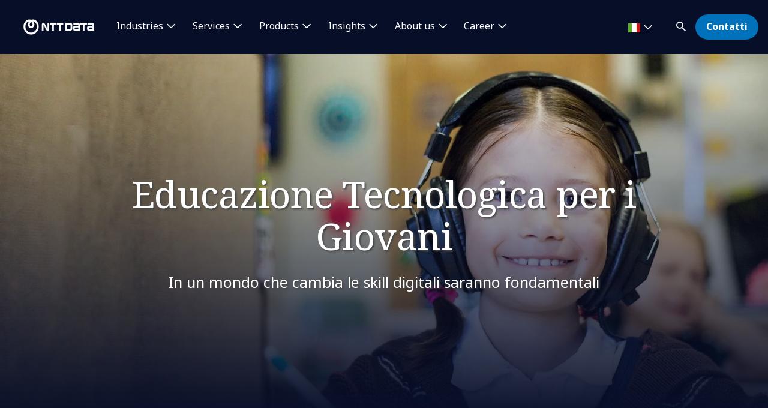

--- FILE ---
content_type: text/html; charset=utf-8
request_url: https://it.nttdata.com/chi-siamo/ntt-data-per-la-formazione
body_size: 18380
content:

<!DOCTYPE html>
<html lang="it-IT">
<head>
    

                        <!-- Google Tag Manager -->
                        <script nonce="8YTJTuciwy3CYABbM9U1EfvAWyM=" type="text/javascript">
                                    (function (w, d, s, l, i) {
                                    w[l] = w[l] || []; w[l].push({
                                        'gtm.start':
            new Date().getTime(),event:'gtm.js'});var f=d.getElementsByTagName(s)[0],
            j=d.createElement(s),dl=l!='dataLayer'?'&l='+l:'';j.async=true;j.src=
            'https://www.googletagmanager.com/gtm.js?id='+i+dl;f.parentNode.insertBefore(j,f);
            })(window,document,'script','dataLayer','GTM-NBZC6RZ');</script>
                        <!-- End Google Tag Manager -->






    <meta charset="utf-8">
    <meta http-equiv="X-UA-Compatible" content="IE=edge,chrome=1">
    <meta name="viewport" content="width=device-width, initial-scale=1.0">
    <meta http-equiv="Content-Type" content="text/html; charset=utf-8" />


            <script type="text/javascript" nonce="8YTJTuciwy3CYABbM9U1EfvAWyM=" delay="/dist/highlightjs/highlight.min.js"></script>
            <script type="text/javascript" nonce="8YTJTuciwy3CYABbM9U1EfvAWyM=" delay="/dist/highlightjs/go.min.js"></script>
        <link rel="stylesheet" href="/dist/highlightjs/default.min.css">

    <script type="text/javascript" nonce="8YTJTuciwy3CYABbM9U1EfvAWyM=" src="/dist/js/main.js?ver=90"></script>
    <script type="text/javascript" nonce="8YTJTuciwy3CYABbM9U1EfvAWyM=" src="/dist/js/jquery.responsImg.min.js"></script>
    <script type="text/javascript" src="/bundles/emea.js?v=3rVy6L8nRf-_SsJ2E5Kjb9pTIvRsqj-uv3CNisSbLYM1" nonce="8YTJTuciwy3CYABbM9U1EfvAWyM="></script>

    <link rel="stylesheet" href="/dist/css/style.css?ver=90">
    <link rel="stylesheet" href="/dist/css/emea.css?ver=90">
    <link rel="stylesheet" href="/dist/css/newCountry-selector.css">
    <link rel="stylesheet" href="/dist/css/font-awesome.min.css">




    <recaptcha data-sitekey="6LdT2BMmAAAAAP0R5BhzMlhsuYozYQ0TIsx2sYmE"></recaptcha>
    

    <title>Formazione Digitale e Tecnologica per i Giovani | NTT DATA</title>
    <meta name="description" content="Scopri le iniziative NTT DATA dedicate alla formazione dei Giovani in ambito Coding e Robotica: Coding, Ninja, Olimpiadi della Tecnologia e tanto altro." />
    <meta property="og:title" content="I nostri progetti per la formazione | NTT DATA" />
<meta property="og:url" content="https://it.nttdata.com/chi-siamo/ntt-data-per-la-formazione" />
    <meta property="og:description" content="In un mondo che cambia le skill digitali saranno sempre pi&#249; importanti." />
    <meta property="og:image" content="https://mc-8afc6902-e56c-432c-8c3f-3991-cdn-endpoint.azureedge.net/-/media/project/emea/it/immagini-italia/chi-siamo/scuole/attivitperlescuole_header.jpg?extension=webp&amp;cx=0.68&amp;cy=0.7&amp;cw=1200&amp;ch=630&amp;hash=6D81CA1475E128B5A6669EABB723C876" />
<meta property="og:locale" content="it-IT" />
    <meta name="twitter:title" content="Educazione Tecnologica per i Giovani" />
    <meta name="twitter:description" content="Scopri le iniziative NTT DATA dedicate alla formazione dei Giovani in ambito Coding e Robotica: Coding, Ninja, Olimpiadi della Tecnologia e tanto altro." />
    <meta name="twitter:image" content="https://mc-8afc6902-e56c-432c-8c3f-3991-cdn-endpoint.azureedge.net/-/media/project/emea/it/immagini-italia/chi-siamo/scuole/attivitperlescuole_header.jpg?extension=webp&amp;cx=0.68&amp;cy=0.7&amp;cw=280&amp;ch=150&amp;hash=B66222FED5C8D1848A683CE070CAC926" />
<meta name="robots" content="index, follow">
<link rel="canonical" href="https://it.nttdata.com/chi-siamo/ntt-data-per-la-formazione" />

                <link rel="alternate" href="https://it.nttdata.com/chi-siamo/ntt-data-per-la-formazione" hreflang="x-default" />









<script type="text/javascript" nonce="8YTJTuciwy3CYABbM9U1EfvAWyM=">
    $(() => {
        EMEAL.EVENTS.trackWebsiteLang('it');
        
    })
</script>
</head>
<body class="default-device bodyclass">
    
            <!-- Google Tag Manager (noscript) -->
            <noscript>
                <iframe src="https://www.googletagmanager.com/ns.html?id=GTM-NBZC6RZ" height="0" width="0" style="display:none;visibility:hidden"></iframe>
            </noscript>
            <!--End Google Tag Manager (noscript) -->

<div id="top"></div>
<a href="#main" class="skip">Skip to main content</a>
<div class="navbar-closer hidden" data-bs-dismiss="offcanvas" data-bs-target="#navbarLevel0Collapse" aria-label="Close"></div>
<nav class="navbar navbar-expand-xl">
    <div class="nav-wrapper d-flex justify-content-between">
            <a href="/" aria-label="NTT DATA logo">
                <img class="navbar-brand" src="https://mc-8afc6902-e56c-432c-8c3f-3991-cdn-endpoint.azureedge.net/-/media/project/emea/shared/global-logo/globallogo_nttdata_white_resized.png?extension=webp&amp;amp;hash=82AED889DCD1D6C0BA76C56A5F81B4C6" alt="NTT DATA logo" />
            </a>

            <div class="mobile-top-wrapper">
                    <ul class="navbar-list level-0-mobile">


    <li class="navbar-list-item navbar-list-item-image-only">
        <a href="javascript:void(0)" class="navbar-link navbar-link-image-only search" data-bs-toggle="offcanvas" data-bs-target="#collapseSearch" role="button" aria-controls="collapseSearch">
           <img src="/dist/img/icons/navbar/search.svg" alt="Search" class="navbar-link-icon" />
            <span class="sr-only">
                search
            </span>
        </a>
    </li>


    <li class="navbar-list-item navbar-list-item-image-only">
        <a id=btn-contact href="/contattaci" class="navbar-link navbar-link-image-only">
            <img src="/dist/img/icons/navbar/envelope.svg" alt="envelope" class="navbar-link-icon">
            <span class="sr-only">
                Contatti
            </span>
        </a>
    </li>
                    </ul>
                <button class="navbar-toggler collapsed"
                        type="button"
                        data-bs-toggle="offcanvas"
                        data-bs-target="#navbarLevel0Collapse"
                        aria-controls="navbarLevel0Collapse"
                        aria-label="Toggle navigation">
                    <span class="navbar-toggler-icon">
                        <span class="navbar-toggler-bar"></span>
                        <span class="navbar-toggler-bar"></span>
                        <span class="navbar-toggler-bar"></span>
                    </span>
                </button>

   
            </div>


    </div>

    <div class="offcanvas offcanvas-end" id="navbarLevel0Collapse">

                <div class="navbar-left">
                    <ul class="navbar-list level-0">


<li class="navbar-list-item">
        <a href="/industries" class="navbar-link has-children collapsed" data-bs-toggle=collapse data-bs-target=#collapseLeft0 aria-controls=collapseLeft0 role=button aria-expanded=false onclick="EMEAL.EVENTS.trackNavbar(0,'industries')">
            Industries        </a>

    

    <div class="container-fluid">
        <div class="row">

            <div class="col-xl-12">
                <div class="collapse" id="collapseLeft0">

                        <div class="row">
                            <div class="col-xl-10">
                                <ul class="navbar-list level-1 mb-0">
                                    <li class="navbar-list-item">
                                        <a href="/industries" class="navbar-link is-overview">
                                            Industries
                                        </a>
                                    </li>
                                </ul>
                            </div>
                        </div>

                    <div class="row">
                            <div class=col-xl-3>
                                <ul class="navbar-list level-1 ">

                                        <li class="navbar-list-item">
                                                    <a href="/industries/automotive" class="navbar-link "  onclick="EMEAL.EVENTS.trackNavbar(1,'Automotive')">
                                                        Automotive
                                                    </a>
                                                <ul class="navbar-list level-2 collapse" id="collapseSubLeft-0-0-0">
                                                </ul>

                                        </li>
                                        <li class="navbar-list-item">
                                                    <a href="/industries/banking" class="navbar-link "  onclick="EMEAL.EVENTS.trackNavbar(1,'Banking')">
                                                        Banking and Financial services
                                                    </a>
                                                <ul class="navbar-list level-2 collapse" id="collapseSubLeft-0-0-1">
                                                </ul>

                                        </li>
                                        <li class="navbar-list-item">
                                                    <a href="/industries/education-and-research" class="navbar-link "  onclick="EMEAL.EVENTS.trackNavbar(1,'Education and Research')">
                                                        Education and Research
                                                    </a>
                                                <ul class="navbar-list level-2 collapse" id="collapseSubLeft-0-0-2">
                                                </ul>

                                        </li>
                                        <li class="navbar-list-item">
                                                    <a href="/industries/energy-and-utilities" class="navbar-link "  onclick="EMEAL.EVENTS.trackNavbar(1,'Energy')">
                                                        Energy and Utilities
                                                    </a>
                                                <ul class="navbar-list level-2 collapse" id="collapseSubLeft-0-0-3">
                                                </ul>

                                        </li>

                                </ul>
                            </div>
                            <div class=col-xl-3>
                                <ul class="navbar-list level-1 ">

                                        <li class="navbar-list-item">
                                                    <a href="/industries/healthcare" class="navbar-link "  onclick="EMEAL.EVENTS.trackNavbar(1,'healthcare')">
                                                        Healthcare
                                                    </a>
                                                <ul class="navbar-list level-2 collapse" id="collapseSubLeft-0-1-0">
                                                </ul>

                                        </li>
                                        <li class="navbar-list-item">
                                                    <a href="/industries/insurance" class="navbar-link "  onclick="EMEAL.EVENTS.trackNavbar(1,'Insurance')">
                                                        Insurance
                                                    </a>
                                                <ul class="navbar-list level-2 collapse" id="collapseSubLeft-0-1-1">
                                                </ul>

                                        </li>
                                        <li class="navbar-list-item">
                                                    <a href="/industries/life-sciences-and-pharma" class="navbar-link "  onclick="EMEAL.EVENTS.trackNavbar(1,'Life Sciences and Pharma')">
                                                        Life Sciences and Pharma
                                                    </a>
                                                <ul class="navbar-list level-2 collapse" id="collapseSubLeft-0-1-2">
                                                </ul>

                                        </li>
                                        <li class="navbar-list-item">
                                                    <a href="/industries/manufacturing" class="navbar-link "  onclick="EMEAL.EVENTS.trackNavbar(1,'Manufacturing')">
                                                        Manufacturing
                                                    </a>
                                                <ul class="navbar-list level-2 collapse" id="collapseSubLeft-0-1-3">
                                                </ul>

                                        </li>

                                </ul>
                            </div>
                            <div class=col-xl-3>
                                <ul class="navbar-list level-1 ">

                                        <li class="navbar-list-item">
                                                    <a href="/industries/public-sector" class="navbar-link "  onclick="EMEAL.EVENTS.trackNavbar(1,'Public Sector')">
                                                        Public Sector
                                                    </a>
                                                <ul class="navbar-list level-2 collapse" id="collapseSubLeft-0-2-0">
                                                </ul>

                                        </li>
                                        <li class="navbar-list-item">
                                                    <a href="/industries/retail" class="navbar-link "  onclick="EMEAL.EVENTS.trackNavbar(1,'Retail')">
                                                        Retail
                                                    </a>
                                                <ul class="navbar-list level-2 collapse" id="collapseSubLeft-0-2-1">
                                                </ul>

                                        </li>
                                        <li class="navbar-list-item">
                                                    <a href="/industries/telco-media-technology" class="navbar-link "  onclick="EMEAL.EVENTS.trackNavbar(1,'Telco, Media and Technology')">
                                                        Telco, Media and Technology
                                                    </a>
                                                <ul class="navbar-list level-2 collapse" id="collapseSubLeft-0-2-2">
                                                </ul>

                                        </li>
                                        <li class="navbar-list-item">
                                                    <a href="/industries/travel-transportation-logistics" class="navbar-link "  onclick="EMEAL.EVENTS.trackNavbar(1,'Travel, Transportation and Logistics')">
                                                        Travel, Transportation and Logistics
                                                    </a>
                                                <ul class="navbar-list level-2 collapse" id="collapseSubLeft-0-2-3">
                                                </ul>

                                        </li>

                                </ul>
                            </div>
                                                    <div class="col-xl-3 featured-col">
                                <img src="https://mc-8afc6902-e56c-432c-8c3f-3991-cdn-endpoint.azureedge.net/-/media/project/emea/shared/whitepaper/insurtech2025/insurtech-report-2025.jpg?extension=webp&amp;cx=0.5&amp;cy=0.5&amp;cw=450&amp;ch=250&amp;hash=F3F4F65B5015EA3024B0ED173B4FAE1A" alt="Macchie blu" />
                                <p class="is-heading">Insurtech Global Outlook</p>
                                <p>Un report completo sul settore assicurativo, tra strategia, profittabilit&#224; e innovazione</p>
                                <p>
                                    <a href="/insights/reports/insurtech-global-outlook-2025">Scarica il report</a>
                                </p>
                            </div>
                    </div>
                </div>
            </div>
        </div>
    </div>


</li>

<li class="navbar-list-item">
        <a href="/services" class="navbar-link has-children collapsed" data-bs-toggle=collapse data-bs-target=#collapseLeft1 aria-controls=collapseLeft1 role=button aria-expanded=false onclick="EMEAL.EVENTS.trackNavbar(0,'services')">
            Services        </a>

    

    <div class="container-fluid">
        <div class="row">

            <div class="col-xl-12">
                <div class="collapse" id="collapseLeft1">

                        <div class="row">
                            <div class="col-xl-10">
                                <ul class="navbar-list level-1 mb-0">
                                    <li class="navbar-list-item">
                                        <a href="/services" class="navbar-link is-overview">
                                            Services
                                        </a>
                                    </li>
                                </ul>
                            </div>
                        </div>

                    <div class="row">
                            <div class=col-xl-3>
                                <ul class="navbar-list level-1 ">

                                        <li class="navbar-list-item">
                                                    <a href="/services/application-services" class="navbar-link "  onclick="EMEAL.EVENTS.trackNavbar(1,'application-services')">
                                                        Application Services
                                                    </a>
                                                <ul class="navbar-list level-2 collapse" id="collapseSubLeft-1-0-0">
                                                </ul>

                                        </li>
                                        <li class="navbar-list-item">
                                                    <a href="/services/bps" class="navbar-link "  onclick="EMEAL.EVENTS.trackNavbar(1,'bps')">
                                                        Business Process Services
                                                    </a>
                                                <ul class="navbar-list level-2 collapse" id="collapseSubLeft-1-0-1">
                                                </ul>

                                        </li>
                                        <li class="navbar-list-item">
                                                    <a href="/services/cloud" class="navbar-link "  onclick="EMEAL.EVENTS.trackNavbar(1,'Cloud')">
                                                        Cloud
                                                    </a>
                                                <ul class="navbar-list level-2 collapse" id="collapseSubLeft-1-0-2">
                                                </ul>

                                        </li>
                                        <li class="navbar-list-item">
                                                    <a href="/services/consulting" class="navbar-link "  onclick="EMEAL.EVENTS.trackNavbar(1,'Consulting')">
                                                        Consulting
                                                    </a>
                                                <ul class="navbar-list level-2 collapse" id="collapseSubLeft-1-0-3">
                                                </ul>

                                        </li>
                                        <li class="navbar-list-item">
                                                    <a href="/services/cx-design" class="navbar-link "  onclick="EMEAL.EVENTS.trackNavbar(1,'CX and Digital Products')">
                                                        CX and Digital Products
                                                    </a>
                                                <ul class="navbar-list level-2 collapse" id="collapseSubLeft-1-0-4">
                                                </ul>

                                        </li>

                                </ul>
                            </div>
                            <div class=col-xl-3>
                                <ul class="navbar-list level-1 ">

                                        <li class="navbar-list-item">
                                                    <a href="/services/cybersecurity" class="navbar-link "  onclick="EMEAL.EVENTS.trackNavbar(1,'Cybersecurity')">
                                                        Cybersecurity
                                                    </a>
                                                <ul class="navbar-list level-2 collapse" id="collapseSubLeft-1-1-0">
                                                </ul>

                                        </li>
                                        <li class="navbar-list-item">
                                                    <a href="/services/data-and-analytics" class="navbar-link "  onclick="EMEAL.EVENTS.trackNavbar(1,'Data and Analytics')">
                                                        Data and Analytics
                                                    </a>
                                                <ul class="navbar-list level-2 collapse" id="collapseSubLeft-1-1-1">
                                                </ul>

                                        </li>
                                        <li class="navbar-list-item">
                                                    <a href="/services/digital-workplace" class="navbar-link "  onclick="EMEAL.EVENTS.trackNavbar(1,'digital-workplace')">
                                                        Digital Workplace
                                                    </a>
                                                <ul class="navbar-list level-2 collapse" id="collapseSubLeft-1-1-2">
                                                </ul>

                                        </li>
                                        <li class="navbar-list-item">
                                                    <a href="/services/edge" class="navbar-link "  onclick="EMEAL.EVENTS.trackNavbar(1,'edge')">
                                                        Edge
                                                    </a>
                                                <ul class="navbar-list level-2 collapse" id="collapseSubLeft-1-1-3">
                                                </ul>

                                        </li>
                                        <li class="navbar-list-item">
                                                    <a href="/services/enterprise-application-platforms" class="navbar-link "  onclick="EMEAL.EVENTS.trackNavbar(1,'Enterprise Application Platforms')">
                                                        Enterprise Application Platforms
                                                    </a>
                                                <ul class="navbar-list level-2 collapse" id="collapseSubLeft-1-1-4">
                                                </ul>

                                        </li>

                                </ul>
                            </div>
                            <div class=col-xl-3>
                                <ul class="navbar-list level-1 ">

                                        <li class="navbar-list-item">
                                                    <a href="/services/enterprise-networking" class="navbar-link "  onclick="EMEAL.EVENTS.trackNavbar(1,'Enterprise Networking')">
                                                        Enterprise Networking
                                                    </a>
                                                <ul class="navbar-list level-2 collapse" id="collapseSubLeft-1-2-0">
                                                </ul>

                                        </li>
                                        <li class="navbar-list-item">
                                                    <a href="/services/generative-ai" class="navbar-link "  onclick="EMEAL.EVENTS.trackNavbar(1,'Generative AI')">
                                                        Generative AI
                                                    </a>
                                                <ul class="navbar-list level-2 collapse" id="collapseSubLeft-1-2-1">
                                                </ul>

                                        </li>
                                        <li class="navbar-list-item">
                                                    <a href="/services/global-data-centers" class="navbar-link "  onclick="EMEAL.EVENTS.trackNavbar(1,'data center services')">
                                                        Global Data Centers
                                                    </a>
                                                <ul class="navbar-list level-2 collapse" id="collapseSubLeft-1-2-2">
                                                </ul>

                                        </li>
                                        <li class="navbar-list-item">
                                                    <a href="/services/infrastructure-solutions" class="navbar-link "  onclick="EMEAL.EVENTS.trackNavbar(1,'infrastructure_solutions')">
                                                        Infrastructure Solutions
                                                    </a>
                                                <ul class="navbar-list level-2 collapse" id="collapseSubLeft-1-2-3">
                                                </ul>

                                        </li>
                                        <li class="navbar-list-item">
                                                    <a href="/services/sustainability-services" class="navbar-link "  onclick="EMEAL.EVENTS.trackNavbar(1,'sustainability-services')">
                                                        Sustainability Services
                                                    </a>
                                                <ul class="navbar-list level-2 collapse" id="collapseSubLeft-1-2-4">
                                                </ul>

                                        </li>

                                </ul>
                            </div>
                                                    <div class="col-xl-3 featured-col">
                                <img src="https://mc-8afc6902-e56c-432c-8c3f-3991-cdn-endpoint.azureedge.net/-/media/project/emea/shared/landings/cybersecurity/featured-insight-blog.jpg?extension=webp&amp;cx=0.5&amp;cy=0.5&amp;cw=450&amp;ch=250&amp;hash=36CAEF191FCAE11396EA56111643244A" alt="Uomo che si lancia con il paracadute" />
                                <p class="is-heading">Gestione dei rischi associati all&#39;intelligenza artificiale</p>
                                <p>Un blog e una guida dedicati alle strategie dei CISO</p>
                                <p>
                                    <a href="/insights/blog/guida-ciso-gestire-rischi-intelligenza-artificiale">Leggi il blog</a>
                                </p>
                            </div>
                    </div>
                </div>
            </div>
        </div>
    </div>


</li>

<li class="navbar-list-item">
        <a href="" class="navbar-link has-children collapsed" data-bs-toggle=collapse data-bs-target=#collapseLeft2 aria-controls=collapseLeft2 role=button aria-expanded=false onclick="EMEAL.EVENTS.trackNavbar(0,'Products')">
            Products        </a>

    

    <div class="container-fluid">
        <div class="row">

            <div class="col-xl-12">
                <div class="collapse" id="collapseLeft2">


                    <div class="row">
                            <div class=col-xl-6>
                                <ul class="navbar-list level-1 multi-col">

                                        <li class="navbar-list-item">
                                                    <span class="navbar-link has-children collapsed" data-bs-toggle=collapse data-bs-target=#collapseSubLeft-2-0-0 aria-controls=collapseSubLeft-2-0-0 role=button aria-expanded=false>
                                                        Syntphony
                                                    </span>
                                                <ul class="navbar-list level-2 collapse" id="collapseSubLeft-2-0-0">


    <li class="navbar-list-item">
        <a href="/services/solutions/syntphony-pricing-management" class="navbar-link "  onclick="EMEAL.EVENTS.trackNavbar(2,'Syntphony Pricing')">Syntphony Pricing Management</a>
    </li>


    <li class="navbar-list-item">
        <a href="/services/solutions/syntphony-conversational-ai" class="navbar-link "  onclick="EMEAL.EVENTS.trackNavbar(2,'Syntphony Conversational AI')">Syntphony Conversational AI</a>
    </li>


    <li class="navbar-list-item">
        <a href="/services/solutions/syntphony-loyalty" class="navbar-link "  onclick="EMEAL.EVENTS.trackNavbar(2,'Syntphony Loyalty')">Syntphony Loyalty</a>
    </li>


    <li class="navbar-list-item">
        <a href="/services/solutions/syntphony-sales" class="navbar-link "  onclick="EMEAL.EVENTS.trackNavbar(2,'Syntphony Sales')">Syntphony Sales</a>
    </li>


    <li class="navbar-list-item">
        <a href="/services/solutions/syntphony-perfect-store" class="navbar-link "  onclick="EMEAL.EVENTS.trackNavbar(2,'Syntphony Perfect Store')">Syntphony Perfect Store</a>
    </li>


    <li class="navbar-list-item">
        <a href="/services/solutions/syntphony-ev-charging" class="navbar-link "  onclick="EMEAL.EVENTS.trackNavbar(2,'syntphony_ev_charging')">Syntphony EV Charging</a>
    </li>


    <li class="navbar-list-item">
        <a href="/services/solutions/syntphony-water-management" class="navbar-link "  onclick="EMEAL.EVENTS.trackNavbar(2,'syntphony_water_management')">Syntphony Water Management</a>
    </li>


    <li class="navbar-list-item">
        <a href="/services/solutions/syntphony" class="navbar-link "  onclick="EMEAL.EVENTS.trackNavbar(2,'syntphony')">tutte le soluzioni</a>
    </li>
                                                </ul>

                                        </li>

                                </ul>
                            </div>
                            <div class=col-xl-3>
                                <ul class="navbar-list level-1 ">

                                        <li class="navbar-list-item">
                                                    <span class="navbar-link has-children collapsed" data-bs-toggle=collapse data-bs-target=#collapseSubLeft-2-1-0 aria-controls=collapseSubLeft-2-1-0 role=button aria-expanded=false>
                                                        Altri asset
                                                    </span>
                                                <ul class="navbar-list level-2 collapse" id="collapseSubLeft-2-1-0">


    <li class="navbar-list-item">
        <a href="/services/solutions/cruisenet" class="navbar-link "  onclick="EMEAL.EVENTS.trackNavbar(2,'Cruisenet')">Cruisenet</a>
    </li>


    <li class="navbar-list-item">
        <a href="/services/solutions/ive" class="navbar-link "  onclick="EMEAL.EVENTS.trackNavbar(2,'IVE')">IVE</a>
    </li>


    <li class="navbar-list-item">
        <a href="/industries/telco-media-technology/5g" class="navbar-link "  onclick="EMEAL.EVENTS.trackNavbar(2,'5g')">5G Enabling Fabric</a>
    </li>


    <li class="navbar-list-item">
        <a href="/services/solutions/docspa" class="navbar-link "  onclick="EMEAL.EVENTS.trackNavbar(2,'DocsPA')">DocsPA</a>
    </li>


    <li class="navbar-list-item">
        <a href="/services/solutions/video-solutions" class="navbar-link "  onclick="EMEAL.EVENTS.trackNavbar(2,'Video Solutions')">Video solutions</a>
    </li>


    <li class="navbar-list-item">
        <a href="/industries/telco-media-technology/5g" class="navbar-link "  onclick="EMEAL.EVENTS.trackNavbar(2,'5g')">Security Edge Protection Proxy</a>
    </li>


    <li class="navbar-list-item">
        <a href="" class="navbar-link "  onclick="EMEAL.EVENTS.trackNavbar(2,'')"></a>
    </li>
                                                </ul>

                                        </li>

                                </ul>
                            </div>
                                                    <div class="col-xl-3 featured-col">
                                <img src="https://mc-8afc6902-e56c-432c-8c3f-3991-cdn-endpoint.azureedge.net/-/media/project/emea/shared/syntphony/templateimgs/new/jumbotron_video_poster.png?extension=webp&amp;cx=0.5&amp;cy=0.5&amp;cw=450&amp;ch=250&amp;hash=66BD2F024B4288C3F4E8C43ADAAF0311" alt="" />
                                <p class="is-heading">Scopri Syntphony</p>
                                <p>la piattaforma di prodotti NTT DATA, pensata per potenziare la crescita aziendale</p>
                                <p>
                                    <a href="/services/solutions/syntphony">Leggi ora</a>
                                </p>
                            </div>
                    </div>
                </div>
            </div>
        </div>
    </div>


</li>

<li class="navbar-list-item">
        <a href="/all-insights" class="navbar-link has-children collapsed" data-bs-toggle=collapse data-bs-target=#collapseLeft3 aria-controls=collapseLeft3 role=button aria-expanded=false onclick="EMEAL.EVENTS.trackNavbar(0,'All insights')">
            Insights        </a>

    

    <div class="container-fluid">
        <div class="row">

            <div class="col-xl-12">
                <div class="collapse" id="collapseLeft3">

                        <div class="row">
                            <div class="col-xl-10">
                                <ul class="navbar-list level-1 mb-0">
                                    <li class="navbar-list-item">
                                        <a href="/all-insights" class="navbar-link is-overview">
                                            Tutti gli Insights
                                        </a>
                                    </li>
                                </ul>
                            </div>
                        </div>

                    <div class="row">
                            <div class=col-xl-3>
                                <ul class="navbar-list level-1 ">

                                        <li class="navbar-list-item">
                                                    <span class="navbar-link has-children collapsed" data-bs-toggle=collapse data-bs-target=#collapseSubLeft-3-0-0 aria-controls=collapseSubLeft-3-0-0 role=button aria-expanded=false>
                                                        By type
                                                    </span>
                                                <ul class="navbar-list level-2 collapse" id="collapseSubLeft-3-0-0">


    <li class="navbar-list-item">
        <a href="/ntt-data-blog" class="navbar-link "  onclick="EMEAL.EVENTS.trackNavbar(2,'Blog')">Blog</a>
    </li>


    <li class="navbar-list-item">
        <a href="/ntt-data-case-studies" class="navbar-link "  onclick="EMEAL.EVENTS.trackNavbar(2,'Case studies')">Case studies</a>
    </li>


    <li class="navbar-list-item">
        <a href="/all-insights?ct=Report" class="navbar-link "  onclick="EMEAL.EVENTS.trackNavbar(2,'all_insights')">Reports</a>
    </li>


    <li class="navbar-list-item">
        <a href="/ntt-data-whitepapers" class="navbar-link "  onclick="EMEAL.EVENTS.trackNavbar(2,'Whitepapers')">Whitepapers</a>
    </li>


    <li class="navbar-list-item">
        <a href="/ntt-data-podcasts" class="navbar-link "  onclick="EMEAL.EVENTS.trackNavbar(2,'Podcast')">Podcast</a>
    </li>
                                                </ul>

                                        </li>

                                </ul>
                            </div>
                            <div class=col-xl-3>
                                <ul class="navbar-list level-1 ">

                                        <li class="navbar-list-item">
                                                    <span class="navbar-link has-children collapsed" data-bs-toggle=collapse data-bs-target=#collapseSubLeft-3-1-0 aria-controls=collapseSubLeft-3-1-0 role=button aria-expanded=false>
                                                        By content
                                                    </span>
                                                <ul class="navbar-list level-2 collapse" id="collapseSubLeft-3-1-0">


    <li class="navbar-list-item">
        <a href="/all-insights?topic=Artificial%20Intelligence" class="navbar-link "  onclick="EMEAL.EVENTS.trackNavbar(2,'all_insights')">Artificial Intelligence</a>
    </li>


    <li class="navbar-list-item">
        <a href="/all-insights?topic=Consulting" class="navbar-link "  onclick="EMEAL.EVENTS.trackNavbar(2,'all_insights')">Consulting</a>
    </li>


    <li class="navbar-list-item">
        <a href="/all-insights?topic=Cybersecurity" class="navbar-link "  onclick="EMEAL.EVENTS.trackNavbar(2,'all_insights')">Cybersecurity</a>
    </li>


    <li class="navbar-list-item">
        <a href="/all-insights?topic=Data%20Intelligence" class="navbar-link "  onclick="EMEAL.EVENTS.trackNavbar(2,'all_insights')">Data Intelligence</a>
    </li>


    <li class="navbar-list-item">
        <a href="/all-insights?topic=Tech%20and%20Innovation" class="navbar-link "  onclick="EMEAL.EVENTS.trackNavbar(2,'all_insights')">Tech and innovation</a>
    </li>
                                                </ul>

                                        </li>

                                </ul>
                            </div>
                                                    <div class="col-xl-3 featured-col">
                                <img src="https://dam.nttdata.com/api/public/content/74c72f13e9cb43bf91dabb783f7bcb7d?v=6046e305" alt="Global_AI_Report_Hero1_Landscape.jpg" />
                                <p class="is-heading">Global AI Report 2026</p>
                                <p>Perch&#233; la strategia AI &#232; la strategia della tua azienda: l’accelerazione verso uno stato AI-native. Scopri le opinioni dei leader dell’AI.</p>
                                <p>
                                    <a href="/landings/2026-global-ai-report-playbook">Accedi al playbook</a>
                                </p>
                            </div>
                    </div>
                </div>
            </div>
        </div>
    </div>


</li>

<li class="navbar-list-item">
        <a href="/chi-siamo" class="navbar-link has-children collapsed" data-bs-toggle=collapse data-bs-target=#collapseLeft4 aria-controls=collapseLeft4 role=button aria-expanded=false onclick="EMEAL.EVENTS.trackNavbar(0,'about us')">
            About us        </a>

    

    <div class="container-fluid">
        <div class="row">

            <div class="col-xl-12">
                <div class="collapse" id="collapseLeft4">

                        <div class="row">
                            <div class="col-xl-10">
                                <ul class="navbar-list level-1 mb-0">
                                    <li class="navbar-list-item">
                                        <a href="/chi-siamo" class="navbar-link is-overview">
                                            Chi siamo
                                        </a>
                                    </li>
                                </ul>
                            </div>
                        </div>

                    <div class="row">
                            <div class=col-xl-3>
                                <ul class="navbar-list level-1 ">

                                        <li class="navbar-list-item">
                                                    <span class="navbar-link has-children collapsed" data-bs-toggle=collapse data-bs-target=#collapseSubLeft-4-0-0 aria-controls=collapseSubLeft-4-0-0 role=button aria-expanded=false>
                                                        Who we are
                                                    </span>
                                                <ul class="navbar-list level-2 collapse" id="collapseSubLeft-4-0-0">


    <li class="navbar-list-item">
        <a href="/chi-siamo/leadership" class="navbar-link "  onclick="EMEAL.EVENTS.trackNavbar(2,'board')">Leadership</a>
    </li>


    <li class="navbar-list-item">
        <a href="/chi-siamo/ignite-tomorrow-today" class="navbar-link "  onclick="EMEAL.EVENTS.trackNavbar(2,'ignite-tomorrow-today')">Ignite tomorrow, today</a>
    </li>


    <li class="navbar-list-item">
        <a href="/partnership" class="navbar-link "  onclick="EMEAL.EVENTS.trackNavbar(2,'Partnerships')">Partnerships</a>
    </li>


    <li class="navbar-list-item">
        <a href="https://govandtech.nttdata.com/" class="navbar-link is-external" target=_blank onclick="EMEAL.EVENTS.trackNavbar(2,'')">NTT DATA Gov &amp; Tech Italia</a>
    </li>
                                                </ul>

                                        </li>

                                </ul>
                            </div>
                            <div class=col-xl-3>
                                <ul class="navbar-list level-1 ">

                                        <li class="navbar-list-item">
                                                    <span class="navbar-link has-children collapsed" data-bs-toggle=collapse data-bs-target=#collapseSubLeft-4-1-0 aria-controls=collapseSubLeft-4-1-0 role=button aria-expanded=false>
                                                        NTT DATA in action
                                                    </span>
                                                <ul class="navbar-list level-2 collapse" id="collapseSubLeft-4-1-0">


    <li class="navbar-list-item">
        <a href="/all-insights?ct=News" class="navbar-link "  onclick="EMEAL.EVENTS.trackNavbar(2,'all_insights')">News</a>
    </li>


    <li class="navbar-list-item">
        <a href="/news-and-events?ct=Press%20Release" class="navbar-link "  onclick="EMEAL.EVENTS.trackNavbar(2,'Press Room')">Press Room</a>
    </li>


    <li class="navbar-list-item">
        <a href="/chi-siamo/eventi" class="navbar-link "  onclick="EMEAL.EVENTS.trackNavbar(2,'Events')">Eventi</a>
    </li>


    <li class="navbar-list-item">
        <a href="/chi-siamo/innovation" class="navbar-link "  onclick="EMEAL.EVENTS.trackNavbar(2,'Innovation')">Innovation</a>
    </li>


    <li class="navbar-list-item">
        <a href="/chi-siamo/sport-sponsorships" class="navbar-link "  onclick="EMEAL.EVENTS.trackNavbar(2,'Sport Sponsorships')">Sport Sponsorships</a>
    </li>


    <li class="navbar-list-item">
        <a href="/chi-siamo/innovation/open-innovation-contest" class="navbar-link "  onclick="EMEAL.EVENTS.trackNavbar(2,'Open Innovation Contest')">Open Innovation Contest</a>
    </li>


    <li class="navbar-list-item">
        <a href="/chi-siamo/innovation/discovery-progetto-startup" class="navbar-link "  onclick="EMEAL.EVENTS.trackNavbar(2,'Discovery')">Per le startup</a>
    </li>
                                                </ul>

                                        </li>

                                </ul>
                            </div>
                            <div class=col-xl-3>
                                <ul class="navbar-list level-1 ">

                                        <li class="navbar-list-item">
                                                    <span class="navbar-link has-children collapsed" data-bs-toggle=collapse data-bs-target=#collapseSubLeft-4-2-0 aria-controls=collapseSubLeft-4-2-0 role=button aria-expanded=false>
                                                        Our commitments
                                                    </span>
                                                <ul class="navbar-list level-2 collapse" id="collapseSubLeft-4-2-0">


    <li class="navbar-list-item">
        <a href="/chi-siamo/sustainability" class="navbar-link "  onclick="EMEAL.EVENTS.trackNavbar(2,'Sustainability')">Sustainability, ESG, DEI</a>
    </li>


    <li class="navbar-list-item">
        <a href="/chi-siamo/ntt_data_foundation" class="navbar-link "  onclick="EMEAL.EVENTS.trackNavbar(2,'NTT DATA Foundation')">NTT DATA Foundation</a>
    </li>


    <li class="navbar-list-item">
        <a href="/chi-siamo/ntt-data-per-la-formazione" class="navbar-link "  onclick="EMEAL.EVENTS.trackNavbar(2,'school')">NTT DATA per le scuole</a>
    </li>


    <li class="navbar-list-item">
        <a href="/chi-siamo/inclusion_diversity" class="navbar-link "  onclick="EMEAL.EVENTS.trackNavbar(2,'Diversity, Equity &amp; Inclusion')">Diversity, Equity &amp; Inclusion</a>
    </li>
                                                </ul>

                                        </li>

                                </ul>
                            </div>
                                                    <div class="col-xl-3 featured-col">
                                <img src="https://mc-8afc6902-e56c-432c-8c3f-3991-cdn-endpoint.azureedge.net/-/media/project/emea/it/immagini-italia/podcast/wip-sede1.jpg?extension=webp&amp;cx=0.5&amp;cy=0.5&amp;cw=450&amp;ch=250&amp;hash=2E10E8FFDEF4E77DEB1E950FF0EDECA2" alt="sede di NTT DATA" />
                                <p class="is-heading">Le nostre sedi</p>
                                <p>tutti i nostri uffici in Italia</p>
                                <p>
                                    <a href="/sedi-italiane">Scopri dove siamo</a>
                                </p>
                            </div>
                    </div>
                </div>
            </div>
        </div>
    </div>


</li>

<li class="navbar-list-item">
        <a href="/career" class="navbar-link has-children collapsed" data-bs-toggle=collapse data-bs-target=#collapseLeft5 aria-controls=collapseLeft5 role=button aria-expanded=false onclick="EMEAL.EVENTS.trackNavbar(0,'Career')">
            Career        </a>

    

    <div class="container-fluid">
        <div class="row">

            <div class="col-xl-12">
                <div class="collapse" id="collapseLeft5">

                        <div class="row">
                            <div class="col-xl-10">
                                <ul class="navbar-list level-1 mb-0">
                                    <li class="navbar-list-item">
                                        <a href="/career" class="navbar-link is-overview">
                                            Lavora con noi
                                        </a>
                                    </li>
                                </ul>
                            </div>
                        </div>

                    <div class="row">
                            <div class=col-xl-3>
                                <ul class="navbar-list level-1 ">

                                        <li class="navbar-list-item">
                                                    <a href="/career/posizioni-aperte" class="navbar-link has-children collapsed" data-bs-toggle=collapse data-bs-target=#collapseSubLeft-5-0-0 aria-controls=collapseSubLeft-5-0-0 role=button aria-expanded=false onclick="EMEAL.EVENTS.trackNavbar(1,'Job positions')">
                                                        Scopri le posizioni aperte
                                                    </a>
                                                <ul class="navbar-list level-2 collapse" id="collapseSubLeft-5-0-0">


    <li class="navbar-list-item">
        <a href="/career/studenti" class="navbar-link "  onclick="EMEAL.EVENTS.trackNavbar(2,'studenti')">Studenti</a>
    </li>


    <li class="navbar-list-item">
        <a href="/career/neolaureati" class="navbar-link "  onclick="EMEAL.EVENTS.trackNavbar(2,'neolaureati')">Neolaureati</a>
    </li>


    <li class="navbar-list-item">
        <a href="/career/professionisti" class="navbar-link "  onclick="EMEAL.EVENTS.trackNavbar(2,'professionisti')">Professionisti</a>
    </li>
                                                </ul>

                                        </li>
                                        <li class="navbar-list-item">
                                                    <a href="/career/events-recruiting" class="navbar-link "  onclick="EMEAL.EVENTS.trackNavbar(1,'Career events')">
                                                        Scopri dove incontrarci
                                                    </a>
                                                <ul class="navbar-list level-2 collapse" id="collapseSubLeft-5-0-1">
                                                </ul>

                                        </li>

                                </ul>
                            </div>
                            <div class=col-xl-3>
                                <ul class="navbar-list level-1 ">

                                        <li class="navbar-list-item">
                                                    <a href="/career/join-the-smile-working-company" class="navbar-link "  onclick="EMEAL.EVENTS.trackNavbar(1,'Career')">
                                                        Join the smile working company
                                                    </a>
                                                <ul class="navbar-list level-2 collapse" id="collapseSubLeft-5-1-0">
                                                </ul>

                                        </li>
                                        <li class="navbar-list-item">
                                                    <a href="/career/candidate-journey" class="navbar-link "  onclick="EMEAL.EVENTS.trackNavbar(1,'candidate_journey')">
                                                        Candidate Journey
                                                    </a>
                                                <ul class="navbar-list level-2 collapse" id="collapseSubLeft-5-1-1">
                                                </ul>

                                        </li>

                                </ul>
                            </div>
                                                    <div class="col-xl-3 featured-col">
                                <img src="https://mc-8afc6902-e56c-432c-8c3f-3991-cdn-endpoint.azureedge.net/-/media/project/emea/it/immagini-italia/career/mission-to-future_cover.png?extension=webp&amp;cx=0.5&amp;cy=0.5&amp;cw=450&amp;ch=250&amp;hash=76D534A14AFBEE3BD86776F2B2212CC5" alt="Open Day Mission to Future" />
                                <p class="is-heading">Partecipa a Mission to Future</p>
                                <p>Incontra i nostri recruiter negli Open Day</p>
                                <p>
                                    <a href="https://it.nttdata.com/career/events-recruiting">Scopri di pi&#249;</a>
                                </p>
                            </div>
                    </div>
                </div>
            </div>
        </div>
    </div>


</li>                    </ul>
                </div>
            <div class="navbar-right">

<li class="navbar-list-item navbar-list-item-image-only mob-d-none country-selector" data-bs-toggle="modal" data-bs-target="#countrySelectorModal">
    <button class="countryDetail navbar-link">
        <img src="" alt="">
        <span class="countryname"></span>
        <span class="country_SelectLanguage"></span>
    </button>
</li>
                <ul class="navbar-list level-0">


    <li class="navbar-list-item">
        <a href="javascript:void(0)" class="navbar-link has-icon text-hidden has-children search collapsed d-none d-xl-block" data-bs-toggle="offcanvas" data-bs-target="#collapseSearch" role="button"
           aria-expanded="false" aria-controls="collapseSearch">

            <img class="navbar-link-icon" src="/dist/img/icons/navbar/search.svg" alt="Search"
                 aria-hidden="true"><span class="navbar-link-text">Search</span>
        </a>
        
    </li>


    <li class="navbar-list-item">
        <a id=btn-contact href="/contattaci" class="navbar-link btn btn-primary" target="" onclick="EMEAL.EVENTS.trackNavbar(0,'contattaci')">Contatti</a>
    </li>
                </ul>
            </div>

    </div>



<div class="modal country-selector-modal fade" id="countrySelectorModal" tabindex="0" aria-labelledby="countrySelectorModalLabel" aria-hidden="true">
    <div class="modal-dialog">
        <div class="modal-content country-selector-modal-content">
            <div class="container-fluid">
                <div class="row">
                    <div class="col-sm-12">
                        <div class="new_countrySelect-container">
                            <div class="new_countrySelect-header">
                                <span id="display_title_CountrySelector"></span>
                                <span class="mob-d-none" id="closeHeader_CountrySelector" data-bs-toggle="modal" data-bs-target="#countrySelectorModal" data-bs-dismiss="modal"><i class="fa-solid fa-xmark"></i></span>
                            </div>
                            <div class="new_countrySelect-CurrentLabel" id="new_countrySelect-CurrentLabel"></div>
                            <div class="new_countrySelect-inputArea">
                                <label for="inputCountry" id="display_label_CountrySelector"></label>
                                <div class="new_countrySelector_Inputcntr">
                                    <input type="text" id="inputCountry" onkeyup="countryFilterFunc(this.value)" autocomplete="off" />
                                    <span id="country_search" class="country_search"><i class="fa-solid fa-magnifying-glass"></i></span>
                                    <span id="country_search_close" class="country_search_close" onclick="resetCountryList()"><i class="fa-solid fa-circle-xmark"></i></span>
                                </div>

                            </div>
                            <div class="new_countrySelect-suggestArea" id="new_countrySelectSuggestion"></div>
                            <div class="new_countrySelect-notAvailable" id="new_countrySelectnotAvailable">
                            </div>
                        </div>
                    </div>
                </div>
            </div>
        </div>
    </div>
    <input type="hidden" id="cs-targetHostname" value="it.nttdata.com" />
    <input type="hidden" id="cs-virtualFolder" value="/" />
    <input type="hidden" id="cs-language" value="it-IT" />
</div>
    

</nav>

<div class="offcanvas offcanvas-top is-search" id="collapseSearch">
    <div class="search-wrapper py-5">
        <form class="search search-input-js-component" action="/search">
                    <div class="input-group">
            <input type="search" class="form-control" placeholder="Cosa stai cercando?" aria-label="aria-label"
                   name="keyword" data-searchInputItemId="{980FC6FE-E287-4D5D-B7A5-B20DE405DCB4}" data-autocomplete="1">
            <div class="input-group-appendx">
                <button type="submit"
                        class="btn btn-secondary ">
                    Search
                    <div class="cta-search">
    <div class="icon">
        <svg aria-hidden="true" xmlns="http://www.w3.org/2000/svg" viewBox="0 0 16 16"><path d="M11.435 10.063h-.723l-.256-.247a5.92 5.92 0 001.437-3.87 5.946 5.946 0 10-5.947 5.947 5.92 5.92 0 003.87-1.437l.247.256v.723L14.637 16 16 14.637l-4.565-4.574zm-5.489 0A4.111 4.111 0 011.83 5.946 4.111 4.111 0 015.946 1.83a4.111 4.111 0 014.117 4.116 4.111 4.111 0 01-4.117 4.117z" fill="#141414" fill-rule="evenodd" /></svg>
    </div>
</div>

                </button>
            </div>

        </div>
        <div class="tt-menu">

        </div>



        </form>
    </div>
</div>
            <div class="jumbotron jumbotron-fluid is-fullscreen"
             style="background-image: url(https://mc-8afc6902-e56c-432c-8c3f-3991-cdn-endpoint.azureedge.net/-/media/project/emea/it/immagini-italia/chi-siamo/scuole/attivitperlescuole_header.jpg?extension=webp&amp;cx=0.68&amp;cy=0.7&amp;cw=2000&amp;ch=1124&amp;hash=610CD9DC5FE7DCA4BBB2C1CF88545ABC) ">
            <div class="container text-center hero-content">
                <h1 class="">Educazione Tecnologica per i Giovani</h1>
                    <p class="is-x-large">In un mondo che cambia le skill digitali saranno fondamentali</p>
                                            </div>
            <div class="overlay"></div>

        </div>


            <section class="text-image-half ">
                    <div class="container-fluid">
        <div class="text-image-half ">
            <div class="row">
                <div class="col-md-6 ">
                        <div class="wysiwyg-content">
            <h2>Iniziative di Coding e Robotica per i Giovani</h2>

        <p>Il nostro impegno &egrave; focalizzato sullo <strong>sviluppo </strong>e la<strong> valorizzazione del talento giovanile</strong> in campo tecnologico, senza distinzioni di genere. In un futuro sempre pi&ugrave; orientato verso l'innovazione digitale, &egrave; essenziale che tutti i bambini, ragazze e ragazzi, siano introdotti al mondo della tecnologia in maniera equa e consapevole.</p>
<p>Attraverso <strong>programmi educativi</strong> che enfatizzano le competenze digitali, scientifiche e tecnologiche, miriamo a superare gli stereotipi di genere che limitano l'accesso delle giovani studentesse ai <strong><a href="https://it.nttdata.com/career/neolaureati">campi STEM</a></strong>.</p>
<p>Incentivare <strong>l'alfabetizzazione tecnologica</strong> sin dalla tenera et&agrave; &egrave; un passo cruciale non solo per il successo individuale dei bambini, ma anche per forgiare una societ&agrave; futura pi&ugrave; equa e inclusiva, dove la diversit&agrave; &egrave; vista come una risorsa preziosa.</p>

    </div>

                </div>
                <div class="col-md-6 ">
        <figure class="figure">
            <img src="https://mc-8afc6902-e56c-432c-8c3f-3991-cdn-endpoint.azureedge.net/-/media/project/emea/it/immagini-italia/chi-siamo/scuole/attivitaperlescuole_box2.jpg?extension=webp&amp;cx=0.5&amp;cy=0.5&amp;cw=1000&amp;ch=562&amp;hash=802104E56ECEF57BB7B8A94A8E506B75" class="figure-img img-fluid" alt="Iniziative di NTT DATA per la formazione nelle scuole">
            <figcaption class="figure-caption"></figcaption>
        </figure>
                </div>
            </div>
        </div>
    </div>

            </section>  

        <section class="bg-primary-2 facts-section">
            <div class="container-fluid ">
                <div class="section-title text-center">
                    <h2>I progetti in corso</h2>
                </div>
                                        <div class="stats bg-primary-2">
    <div class="text-stat">
        <div class="stat">125</div>
        <div class="desc">
                            <p class="is-small">Scuole coinvolte nel progetto Coding</p>
        </div>
    </div>

    <div class="text-stat">
        <div class="stat">3000+</div>
        <div class="desc">
                            <p class="is-small">Ragazzi a scuola di cybersecurity con Security Ninja</p>
        </div>
    </div>

    <div class="text-stat">
        <div class="stat">140</div>
        <div class="desc">
                            <p class="is-small">Professionisti di NTT DATA volontari</p>
        </div>
    </div>

                        </div>

            </div>
            <div class="container-fluid ">
            </div>
        </section>

            <section class="text-image-half ">
                    <div class="container-fluid">
        <div class="text-image-half ">
            <div class="row">
                <div class="col-md-6 ">
                        <div class="wysiwyg-content">
            <h2>ll Progetto Coding nelle scuole </h2>

        <p>Con il nostro programma innovativo, introduciamo nelle aule scolastiche avanzati<strong> <span style="text-decoration: underline;"><a href="https://it.nttdata.com/chi-siamo/coding">laboratori di programmazione di videogiochi e robotica</a></span></strong>, progettati per affinare le competenze logiche e di problem solving dei giovani talenti.</p>
<p>Questi workshop interattivi, guidati dagli <strong><a href="https://it.nttdata.com/chi-siamo">esperti di NTT DATA</a></strong>, non solo insegnano ai ragazzi le basi del funzionamento delle tecnologie moderne, ma li incoraggiano anche a esplorare e prevedere le future applicazioni tecnologiche.</p>
<p>Questo <strong>approccio ludico-educativo</strong> &egrave; fondamentale per stimolare la curiosit&agrave; e la creativit&agrave;, elementi chiave per il successo in un mondo sempre pi&ugrave; tecnologico.</p>

            <div><a href="/chi-siamo/coding" class="cta text ">Scopri di pi&#249;!</a></div>
    </div>

                </div>
                <div class="col-md-6 ">
        <figure class="figure">
            <img src="https://mc-8afc6902-e56c-432c-8c3f-3991-cdn-endpoint.azureedge.net/-/media/project/emea/it/immagini-italia/chi-siamo/formazione-per-le-scuole/tablet.jpg?extension=webp&amp;cx=0.5&amp;cy=0.5&amp;cw=1000&amp;ch=562&amp;hash=9019B1161D568C984712C7A59F43D94F" class="figure-img img-fluid" alt="ll progetto Coding nelle scuole di NTT DATA">
            <figcaption class="figure-caption"></figcaption>
        </figure>
                </div>
            </div>
        </div>
    </div>

            </section>  

            <section class="text-image-half ">
                    <div class="container-fluid">
        <div class="text-image-half ">
            <div class="row">
                <div class="col-md-6 order-md-1">
                        <div class="wysiwyg-content">
            <h2>Il Progetto Security Ninja</h2>

        <p>Il nostro webinar, curato da <strong><span style="text-decoration: underline;"><a href="https://it.nttdata.com/">NTT DATA</a></span></strong>, &egrave; un'importante risorsa educativa volta a sensibilizzare bambini e adolescenti sui rischi associati all'uso di internet, inclusi social media, chat e giochi online.</p>
<p>Attraverso <span style="text-decoration: underline;"><a href="https://it.nttdata.com/chi-siamo/iniziative-per-le-scuole-security-ninja">questo approfondimento</a></span>, forniamo strumenti e conoscenze essenziali per <strong>navigare in sicurezza nel cyberspazio</strong>, riconoscere e <a href="https://it.nttdata.com/services/advisory/cybersecurity">gestire le minacce online</a>, e adottare comportamenti responsabili nel mondo digitale.</p>
<p>L'obiettivo &egrave; equipaggiare i giovani con le competenze necessarie per <strong>proteggersi da cyberbullismo</strong>, truffe online e altre problematiche legate alla sicurezza digitale, promuovendo al contempo un utilizzo consapevole e positivo della tecnologia.</p>

            <div><a href="/chi-siamo/iniziative-per-le-scuole-security-ninja" class="cta text "> Scopri come iscrivere la tua classe!</a></div>
    </div>

                </div>
                <div class="col-md-6 order-md-0">
        <figure class="figure">
            <img src="https://mc-8afc6902-e56c-432c-8c3f-3991-cdn-endpoint.azureedge.net/-/media/project/emea/it/immagini-italia/chi-siamo/scuole/attivitaperlescuole_box3.jpg?extension=webp&amp;cx=0.5&amp;cy=0.5&amp;cw=1000&amp;ch=562&amp;hash=FDE9A1D0A0A432707580099713279023" class="figure-img img-fluid" alt="Il progetto Security Ninja di NTT DATA">
            <figcaption class="figure-caption"></figcaption>
        </figure>
                </div>
            </div>
        </div>
    </div>

            </section>  

            <section class="text-image-half ">
                    <div class="container-fluid">
        <div class="text-image-half ">
            <div class="row">
                <div class="col-md-6 ">
                        <div class="wysiwyg-content">
            <h2>Le Olimpiadi della Tecnologia</h2>

        <p>NTT DATA Italia &egrave; orgogliosa di essere parte integrante della seconda edizione del programma educativo globale, un'iniziativa della <strong><a href="https://it.nttdata.com/chi-siamo/ntt_data_foundation"><span style="text-decoration: underline;">Fondazione NTT DATA</span></a></strong><span style="text-decoration: underline;">,</span> che introduce i giovani studenti, dai 7 ai 16 anni, ai principi fondamentali della<strong> programmazione informatica</strong>.</p>
<p>Questo <strong>percorso didattico internazionale</strong>, che abbraccia una comunit&agrave; multilingue tra cui spagnolo, inglese, italiano e portoghese, &egrave; progettato per ispirare e coinvolgere i giovani talenti provenienti da diverse culture nel vasto e dinamico mondo del <strong>coding</strong>.</p>
<p>Attraverso questa esperienza formativa, miriamo a coltivare le <strong>future generazioni di innovatori e leader tecnologici</strong>, fornendo loro le competenze e la fiducia necessarie per eccellere in un ambiente digitale in continua evoluzione.</p>

            <div><a href="/chi-siamo/olimpiadi-della-tecnologia" class="cta text ">Scopri di pi&#249;!</a></div>
    </div>

                </div>
                <div class="col-md-6 ">
        <figure class="figure">
            <img src="https://mc-8afc6902-e56c-432c-8c3f-3991-cdn-endpoint.azureedge.net/-/media/project/emea/it/immagini-italia/chi-siamo/olimpiadi-della-tecnologia/robot2.jpg?extension=webp&amp;cx=0.5&amp;cy=0.5&amp;cw=1000&amp;ch=562&amp;hash=503BBC3A570FFD16F23FCCB391ED8261" class="figure-img img-fluid" alt="Le Olimpiadi della Tecnologia">
            <figcaption class="figure-caption"></figcaption>
        </figure>
                </div>
            </div>
        </div>
    </div>

            </section>  

            <section class="text-image-half ">
                    <div class="container-fluid">
        <div class="text-image-half ">
            <div class="row">
                <div class="col-md-6 order-md-1">
                        <div class="wysiwyg-content">
            <h2>Technovation Girls</h2>

        <p>NTT DATA sostiene da sempre il talento femminile, promuovendo iniziative di empowerment in tutto il mondo perch&eacute; le ragazze e le donne possano acquisire fiducia e competenze professionali utili a diventare leader in ambito tecnologico.</p>
<p><span>Per questo come NTT DATA Italia abbiamo accolto con entusiasmo la proposta della Fondazione NTT DATA di partecipare a <a href="https://technovationchallenge.org/">Technovation Girls</a>, la pi&ugrave; grande competizione internazionale per lo sviluppo di applicazioni volte a risolvere problemi sociali e ambientali, dedicata a <strong>ragazze di et&agrave; compresa tra gli 8 e i 18 anni</strong>.</span></p>

            <div><a href="/chi-siamo/percorso-formativo-technovation-girls" class="cta text ">Scopri di pi&#249;</a></div>
    </div>

                </div>
                <div class="col-md-6 order-md-0">
        <figure class="figure">
            <img src="https://mc-8afc6902-e56c-432c-8c3f-3991-cdn-endpoint.azureedge.net/-/media/project/emea/it/immagini-italia/chi-siamo/technovation-girls/technovation_girls_1.jpg?extension=webp&amp;cx=0.5&amp;cy=0.5&amp;cw=1000&amp;ch=562&amp;hash=3FF801C7E621BC7DB3F49E1A1A9A625D" class="figure-img img-fluid" alt="bambine che osservano schermo laptop">
            <figcaption class="figure-caption"></figcaption>
        </figure>
                </div>
            </div>
        </div>
    </div>

            </section>  

            <section class=" cards-section ">
                <div class="container-fluid ">
                        <div class="section-title text-center">
                            <h2>Latest News</h2>
                        </div>
                    <div class="cards-wrapper">
        <div class="row cards has-mobile-rows">
                    <div class="col-3">
    <div class="card has-rounded-corner is-rounded-top-right animate animate-up ">
        <div class="card-img-wrapper has-rounded-corner is-rounded-top-right">
            <div class="card-image" style="background-image: url('https://dam.nttdata.com/api/public/content/485ac0331fb5439e9f18a0ef810ac94e?v=8539eb0b') "></div>
        </div>
        <div class="card-body">
                <p class="tag" >Energy and utilities</p>
            <a href="/news-and-events/2025/meters-and-more" target="" class="stretched-link">
                <h3 class="card-title h5">NTT DATA Italia entra a far parte di Meters&amp;More</h3>
            </a>
        </div>
        <div class="card-footer text-muted">
            
            <div class="cta--arrow">
    <div class="icon">
        <svg aria-hidden="true" width="11px" height="11px" viewBox="0 0 11 11" version="1.1" xmlns="http://www.w3.org/2000/svg" xmlns:xlink="http://www.w3.org/1999/xlink">
            <g id="Symbols" stroke="none" stroke-width="1" fill="none" fill-rule="evenodd">
                <g class="arrow-group" transform="translate(-7.000000, -7.000000)">
                    <path d="M12.8824333,7 L18,12.5000197 L12.8824333,18 L11.8125183,16.8502914 L15.097,13.32 L7,13.3203142 L7,11.6788584 L15.097,11.678 L11.8125183,8.14970861 L12.8824333,7 Z"></path>
                </g>
            </g>
        </svg>

    </div>
</div>
        </div>
  </div>
                    </div>
                    <div class="col-3">
    <div class="card has-rounded-corner is-rounded-top-right animate animate-up ">
        <div class="card-img-wrapper has-rounded-corner is-rounded-top-right">
            <div class="card-image" style="background-image: url('https://mc-8afc6902-e56c-432c-8c3f-3991-cdn-endpoint.azureedge.net/-/media/project/emea/it/newsroom/diazexpo25.jpg?extension=webp&amp;cx=0.5&amp;cy=0.5&amp;cw=1000&amp;ch=667&amp;hash=2D78EBAC6D52738D9D1CF9E9466C43FC') "></div>
        </div>
        <div class="card-body">
                <p class="tag" >About us</p>
            <a href="/news-and-events/2025/ntt-data-expo-osaka-2025" target="" class="stretched-link">
                <h3 class="card-title h5">Delegazione di NTT DATA in visita al Padiglione Italia</h3>
            </a>
        </div>
        <div class="card-footer text-muted">
            
            <div class="cta--arrow">
    <div class="icon">
        <svg aria-hidden="true" width="11px" height="11px" viewBox="0 0 11 11" version="1.1" xmlns="http://www.w3.org/2000/svg" xmlns:xlink="http://www.w3.org/1999/xlink">
            <g id="Symbols" stroke="none" stroke-width="1" fill="none" fill-rule="evenodd">
                <g class="arrow-group" transform="translate(-7.000000, -7.000000)">
                    <path d="M12.8824333,7 L18,12.5000197 L12.8824333,18 L11.8125183,16.8502914 L15.097,13.32 L7,13.3203142 L7,11.6788584 L15.097,11.678 L11.8125183,8.14970861 L12.8824333,7 Z"></path>
                </g>
            </g>
        </svg>

    </div>
</div>
        </div>
  </div>
                    </div>
                    <div class="col-3">
    <div class="card has-rounded-corner is-rounded-top-right animate animate-up ">
        <div class="card-img-wrapper has-rounded-corner is-rounded-top-right">
            <div class="card-image" style="background-image: url('https://mc-8afc6902-e56c-432c-8c3f-3991-cdn-endpoint.azureedge.net/-/media/project/emea/it/newsroom/olimpiadi-tecnologia-2025.jpg?extension=webp&amp;cx=0.5&amp;cy=0.5&amp;cw=1000&amp;ch=667&amp;hash=92CE33569ECC1FD2D12E2D33C0C01C09') "></div>
        </div>
        <div class="card-body">
                <p class="tag" >Coding</p>
            <a href="/news-and-events/2025/olimpiadi-della-tecnologia-2025" target="" class="stretched-link">
                <h3 class="card-title h5">Si &#232; tenuta online il 16 giugno la finale italiana delle Olimpiadi Internazionali della Tecnologia</h3>
            </a>
        </div>
        <div class="card-footer text-muted">
            
            <div class="cta--arrow">
    <div class="icon">
        <svg aria-hidden="true" width="11px" height="11px" viewBox="0 0 11 11" version="1.1" xmlns="http://www.w3.org/2000/svg" xmlns:xlink="http://www.w3.org/1999/xlink">
            <g id="Symbols" stroke="none" stroke-width="1" fill="none" fill-rule="evenodd">
                <g class="arrow-group" transform="translate(-7.000000, -7.000000)">
                    <path d="M12.8824333,7 L18,12.5000197 L12.8824333,18 L11.8125183,16.8502914 L15.097,13.32 L7,13.3203142 L7,11.6788584 L15.097,11.678 L11.8125183,8.14970861 L12.8824333,7 Z"></path>
                </g>
            </g>
        </svg>

    </div>
</div>
        </div>
  </div>
                    </div>
                    <div class="col-3">
    <div class="card has-rounded-corner is-rounded-top-right animate animate-up ">
        <div class="card-img-wrapper has-rounded-corner is-rounded-top-right">
            <div class="card-image" style="background-image: url('https://mc-8afc6902-e56c-432c-8c3f-3991-cdn-endpoint.azureedge.net/-/media/project/emea/shared/news/climate-pledge-hero.jpg?extension=webp&amp;cx=0.5&amp;cy=0.5&amp;cw=1000&amp;ch=667&amp;hash=31BD8A20B4F9DA22F306F9E993CFC62C') "></div>
        </div>
        <div class="card-body">
                <p class="tag" >Sustainability &amp; ESG</p>
            <a href="/news-and-events/2025/ntt-data-inc-firma-climate-pledge" target="" class="stretched-link">
                <h3 class="card-title h5">NTT DATA, Inc. rafforza il suo impegno verso la neutralit&#224; carbonica firmando il Climate Pledge</h3>
            </a>
        </div>
        <div class="card-footer text-muted">
            
            <div class="cta--arrow">
    <div class="icon">
        <svg aria-hidden="true" width="11px" height="11px" viewBox="0 0 11 11" version="1.1" xmlns="http://www.w3.org/2000/svg" xmlns:xlink="http://www.w3.org/1999/xlink">
            <g id="Symbols" stroke="none" stroke-width="1" fill="none" fill-rule="evenodd">
                <g class="arrow-group" transform="translate(-7.000000, -7.000000)">
                    <path d="M12.8824333,7 L18,12.5000197 L12.8824333,18 L11.8125183,16.8502914 L15.097,13.32 L7,13.3203142 L7,11.6788584 L15.097,11.678 L11.8125183,8.14970861 L12.8824333,7 Z"></path>
                </g>
            </g>
        </svg>

    </div>
</div>
        </div>
  </div>
                    </div>
        </div>
</div>
                </div>
                <div class="container-fluid">
                        <div class="text-center">
                            <a href="/news-and-events" class="cta text ">Tutte le news</a>
                        </div>
                </div>
            </section>
        <section class="bg-primary-7  bg-is-bottom-half">
            <div class="container-fluid">
                    <div class="row">
                            <div class="col-sm-6">
    <div class="card card-bg-image is-next-cta  has-rounded-corner is-rounded-top-left "
       style="background-image: url('https://mc-8afc6902-e56c-432c-8c3f-3991-cdn-endpoint.azureedge.net/-/media/project/emea/it/immagini-italia/rebranding-2023/image10_1920x690--aboutus.jpg?extension=webp&amp;cx=0.5&amp;cy=0.5&amp;cw=1000&amp;ch=667&amp;hash=C365A7C36C449ECEB720D7A0E73B2738')">
        <div class="card-body">
            <div class="body-inner">
                <p class="tag">About Us</p>
                <a href="/chi-siamo" target="" class="stretched-link">
                    <h3 class="card-title h3">Crea nuovo valore per il tuo business</h3>
                </a>
            </div>
        </div>
        <div class="overlay"></div>
        <div class="card-footer text-muted">
            <div class="cta--arrow">
    <div class="icon">
        <svg aria-hidden="true" width="11px" height="11px" viewBox="0 0 11 11" version="1.1" xmlns="http://www.w3.org/2000/svg" xmlns:xlink="http://www.w3.org/1999/xlink">
            <g id="Symbols" stroke="none" stroke-width="1" fill="none" fill-rule="evenodd">
                <g class="arrow-group" transform="translate(-7.000000, -7.000000)">
                    <path d="M12.8824333,7 L18,12.5000197 L12.8824333,18 L11.8125183,16.8502914 L15.097,13.32 L7,13.3203142 L7,11.6788584 L15.097,11.678 L11.8125183,8.14970861 L12.8824333,7 Z"></path>
                </g>
            </g>
        </svg>

    </div>
</div>
        </div>
    </div>
                            </div>
                            <div class="col-sm-6">
    <div class="card card-bg-image is-next-cta  has-rounded-corner is-rounded-top-right "
       style="background-image: url('https://mc-8afc6902-e56c-432c-8c3f-3991-cdn-endpoint.azureedge.net/-/media/project/emea/it/immagini-italia/rebranding-2023/people-and-career_hero.jpg?extension=webp&amp;cx=0.55&amp;cy=0.43&amp;cw=1000&amp;ch=667&amp;hash=04A15CBD4365778E934941AFE875C6C6')">
        <div class="card-body">
            <div class="body-inner">
                <p class="tag">CAREERS</p>
                <a href="/career" target="" class="stretched-link">
                    <h3 class="card-title h3">Trasforma il tuo futuro</h3>
                </a>
            </div>
        </div>
        <div class="overlay"></div>
        <div class="card-footer text-muted">
            <div class="cta--arrow">
    <div class="icon">
        <svg aria-hidden="true" width="11px" height="11px" viewBox="0 0 11 11" version="1.1" xmlns="http://www.w3.org/2000/svg" xmlns:xlink="http://www.w3.org/1999/xlink">
            <g id="Symbols" stroke="none" stroke-width="1" fill="none" fill-rule="evenodd">
                <g class="arrow-group" transform="translate(-7.000000, -7.000000)">
                    <path d="M12.8824333,7 L18,12.5000197 L12.8824333,18 L11.8125183,16.8502914 L15.097,13.32 L7,13.3203142 L7,11.6788584 L15.097,11.678 L11.8125183,8.14970861 L12.8824333,7 Z"></path>
                </g>
            </g>
        </svg>

    </div>
</div>
        </div>
    </div>
                            </div>
                                                
                    </div>
            </div>
        </section>
            <section class="contact-cta bg-primary-7">
                <div class="container-fluid">
                    <div class="row">
                        <div class="col-sm-10 offset-sm-1 col-md-8 offset-md-2 col-lg-8 offset-lg-2 col-xl-6 offset-xl-3">
                                <div class="text-contact-cta text-center">
        <p class="heading">Contattaci ora</p>
        <p>Entra in contatto con NTT DATA</p>
            <a id=btn-contact href="/contattaci" class="btn btn-secondary "  >
        Contattaci
<div class="cta--arrow">
    <div class="icon">
        <svg aria-hidden="true" width="11px" height="11px" viewBox="0 0 11 11" version="1.1" xmlns="http://www.w3.org/2000/svg" xmlns:xlink="http://www.w3.org/1999/xlink">
            <g id="Symbols" stroke="none" stroke-width="1" fill="none" fill-rule="evenodd">
                <g class="arrow-group" transform="translate(-7.000000, -7.000000)">
                    <path d="M12.8824333,7 L18,12.5000197 L12.8824333,18 L11.8125183,16.8502914 L15.097,13.32 L7,13.3203142 L7,11.6788584 L15.097,11.678 L11.8125183,8.14970861 L12.8824333,7 Z"></path>
                </g>
            </g>
        </svg>

    </div>
</div>    </a>

    </div>

                        </div>
                    </div>
                </div>
            </section>


    <footer class="footer">
        <div class="container-fluid">

            <div class="row">
                <div class="col-12">
                    <img class="footer-logo mb-lg-3" src=https://mc-8afc6902-e56c-432c-8c3f-3991-cdn-endpoint.azureedge.net/-/media/project/emea/shared/global-logo/globallogo_nttdata_white.png?extension=webp&amp;amp;hash=4A9F0735741DC6DEAC02E2C4F8DFEFAC alt="NTT Data logo">
                </div>
            </div>

            <div class="row">

                <div class="col-lg-6">
                    <div class="row">
                        <div class="col-12">
                                <div class="grouped-social-icons">
        <div class="social-icons ">
                                                <a href="https://www.facebook.com/nttdataitalia" class="social-icon icon-facebook" target="_blank" aria-label="facebook"></a>
                                    <a href="https://www.instagram.com/nttdataitalia/" class="social-icon icon-instagram" target="_blank" aria-label="instagram"></a>
                                    <a href="https://www.linkedin.com/company/ntt-data-europe-latam/" class="social-icon icon-linkedin" target="_blank" aria-label="linkedin"></a>
                                    <a href="https://twitter.com/NTTDATA_IT" class="social-icon icon-twitter" target="_blank" aria-label="twitter"></a>
        </div>
    </div>

                        </div>
                    </div>
                </div>

                <div class="col-lg-6">
                            <ul class="footer-list column-list mb-3">
                                            <li class="footer-list-item">
                                                <a href="/industries" class="footer-link" >
Industries                                                </a>
                                            </li>
                                            <li class="footer-list-item">
                                                <a href="/services" class="footer-link" >
Services                                                </a>
                                            </li>
                                            <li class="footer-list-item">
                                                <a href="/services/solutions" class="footer-link" >
Products                                                </a>
                                            </li>
                                            <li class="footer-list-item">
                                                <a href="/all-insights" class="footer-link" >
Insights                                                </a>
                                            </li>
                                            <li class="footer-list-item">
                                                <a href="/chi-siamo" class="footer-link" >
About Us                                                </a>
                                            </li>
                                            <li class="footer-list-item">
                                                <a href="/career" class="footer-link" >
Careers                                                </a>
                                            </li>
                            </ul>

                </div>
            </div>

            <div class="row">
                <div class="col-lg-6">
                        <p class="footer-text">
                            &#169; Copyright 2026 NTT DATA Italia S.p.A.
                        </p>
                                            <p class="footer-text">
                            NTT DATA Italia, Via Calindri 4, 20143 Milano
                        </p>
                </div>
            </div>
            <hr />


            <div class="row">
                <div class="col-xl-9">
                    <ul class="footer-list mb-3">
                                        <li class="footer-list-item">
                                            <a href="/footer/partita-iva" class="footer-link" >

Partita IVA                                            </a>
                                        </li>
                                        <li class="footer-list-item">
                                            <a href="/chi-siamo/informazioni-societarie" class="footer-link" >

Informazioni societarie                                            </a>
                                        </li>
                                        <li class="footer-list-item">
                                            <a href="/footer/privacy-and-cookie-policy" class="footer-link" >

Privacy &amp; Cookie Policy                                            </a>
                                        </li>
                                        <li class="footer-list-item">
                                            <a href="/footer/condizioni-di-utilizzo" class="footer-link" >

Condizioni di utilizzo                                            </a>
                                        </li>
                                        <li class="footer-list-item">
                                            <a href="/sedi-italiane" class="footer-link" >

Le nostre sedi                                            </a>
                                        </li>
                                        <li class="footer-list-item">
                                            <a href="/report-ethical-concern" class="footer-link" >

Report Ethical/Compliance Concerns                                            </a>
                                        </li>
                    </ul>
                </div>

                <div class="col-xl-3 text-right">
                    <a href="#top" class="footer-link">
                        Back To Top
                        <img src="/dist/img/icons/arrow-up-white.svg" aria-hidden="true" class="icon">
                    </a>
                </div>
            </div>
        </div>
    </footer>


    





    <script nonce="8YTJTuciwy3CYABbM9U1EfvAWyM=" type="text/javascript">
        var forms = document.getElementsByClassName('js-form-component');
        if (forms.length > 0) {
            (function () {
                var b = document.createElement("script");
                b.type = "text/javascript";
                b.async = true;
                b.defer = true;
                b.src = "https://www.google.com/recaptcha/api.js?onload=onLoadRecaptchaCallback";
                document.body.appendChild(b);
            })();
        }
    </script>

    
<script type="text/javascript" nonce="8YTJTuciwy3CYABbM9U1EfvAWyM=">
        var altxEventListScripts = ["keydown", "mousemove", "wheel", "touchmove", "touchstart", "touchend"];
        var altxAutoLoadTimeout = setTimeout(runAltxScripts, 10e3);

        function triggerAltxScripts() {
            runAltxScripts();
            clearTimeout(altxAutoLoadTimeout);
            for (var scriptIdx = 0; scriptIdx < altxEventListScripts.length; scriptIdx++) {
                var eventType = altxEventListScripts[scriptIdx];
                window.removeEventListener(eventType, triggerAltxScripts, { passive: !0 });
            }
        }

        function runAltxScripts() {
            if (window.altxScriptsDidInit) {
                return false;
            }
            window.altxScriptsDidInit = true;

            if (''=='1') {
                initEmeaGTM('');
                initEmeaGTM('GTM-NBZC6RZ');

            }

            var delayScripts = Array.from(document.querySelectorAll("script[delay]"));

            for (var delayScriptIdx = 0; delayScriptIdx < delayScripts.length; delayScriptIdx++) {
                var delayScript = delayScripts[delayScriptIdx];
            delayScript.setAttribute("src", delayScript.getAttribute("delay"));
            }
        }

        function initEmeaGTM(id) {
            var script = document.createElement('script');
            script.type = 'text/javascript';
            script.onload = () => {
                window.dataLayer = window.dataLayer || [];
                function gtag() { dataLayer.push(arguments); }
                gtag('js', new Date());
                gtag('config', id);
            }
            script.src = 'https://www.googletagmanager.com/gtag/js?id=' + id;
            script.defer = true;
            document.getElementsByTagName('head')[0].appendChild(script);
        }

        for (var scriptIdx = 0; scriptIdx < altxEventListScripts.length; scriptIdx++) {
            var eventType = altxEventListScripts[scriptIdx];
            window.addEventListener(eventType, triggerAltxScripts, { passive: !0 });
        }

</script>

    <script type="text/javascript" nonce="8YTJTuciwy3CYABbM9U1EfvAWyM=" src="/dist/js/country-selector.js"></script>
</body>
</html>